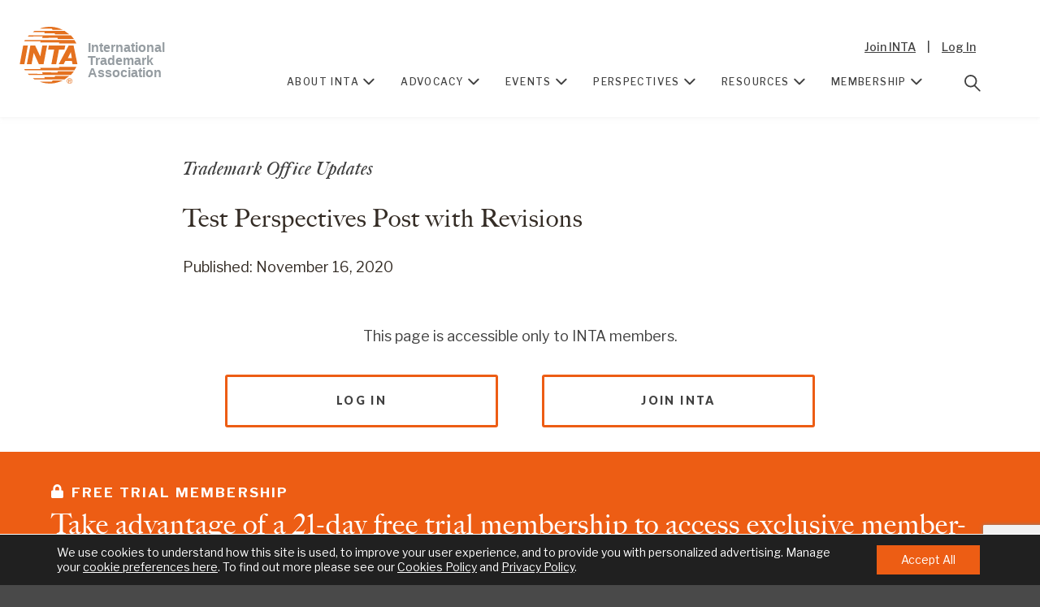

--- FILE ---
content_type: text/html; charset=utf-8
request_url: https://www.google.com/recaptcha/api2/anchor?ar=1&k=6LfZf6saAAAAAApdBq6oj0L6_fBM4daKiKq3alJl&co=aHR0cHM6Ly93d3cuaW50YS5vcmc6NDQz&hl=en&v=PoyoqOPhxBO7pBk68S4YbpHZ&theme=light&size=invisible&badge=bottomright&anchor-ms=20000&execute-ms=30000&cb=n0vx7kgxu25c
body_size: 49467
content:
<!DOCTYPE HTML><html dir="ltr" lang="en"><head><meta http-equiv="Content-Type" content="text/html; charset=UTF-8">
<meta http-equiv="X-UA-Compatible" content="IE=edge">
<title>reCAPTCHA</title>
<style type="text/css">
/* cyrillic-ext */
@font-face {
  font-family: 'Roboto';
  font-style: normal;
  font-weight: 400;
  font-stretch: 100%;
  src: url(//fonts.gstatic.com/s/roboto/v48/KFO7CnqEu92Fr1ME7kSn66aGLdTylUAMa3GUBHMdazTgWw.woff2) format('woff2');
  unicode-range: U+0460-052F, U+1C80-1C8A, U+20B4, U+2DE0-2DFF, U+A640-A69F, U+FE2E-FE2F;
}
/* cyrillic */
@font-face {
  font-family: 'Roboto';
  font-style: normal;
  font-weight: 400;
  font-stretch: 100%;
  src: url(//fonts.gstatic.com/s/roboto/v48/KFO7CnqEu92Fr1ME7kSn66aGLdTylUAMa3iUBHMdazTgWw.woff2) format('woff2');
  unicode-range: U+0301, U+0400-045F, U+0490-0491, U+04B0-04B1, U+2116;
}
/* greek-ext */
@font-face {
  font-family: 'Roboto';
  font-style: normal;
  font-weight: 400;
  font-stretch: 100%;
  src: url(//fonts.gstatic.com/s/roboto/v48/KFO7CnqEu92Fr1ME7kSn66aGLdTylUAMa3CUBHMdazTgWw.woff2) format('woff2');
  unicode-range: U+1F00-1FFF;
}
/* greek */
@font-face {
  font-family: 'Roboto';
  font-style: normal;
  font-weight: 400;
  font-stretch: 100%;
  src: url(//fonts.gstatic.com/s/roboto/v48/KFO7CnqEu92Fr1ME7kSn66aGLdTylUAMa3-UBHMdazTgWw.woff2) format('woff2');
  unicode-range: U+0370-0377, U+037A-037F, U+0384-038A, U+038C, U+038E-03A1, U+03A3-03FF;
}
/* math */
@font-face {
  font-family: 'Roboto';
  font-style: normal;
  font-weight: 400;
  font-stretch: 100%;
  src: url(//fonts.gstatic.com/s/roboto/v48/KFO7CnqEu92Fr1ME7kSn66aGLdTylUAMawCUBHMdazTgWw.woff2) format('woff2');
  unicode-range: U+0302-0303, U+0305, U+0307-0308, U+0310, U+0312, U+0315, U+031A, U+0326-0327, U+032C, U+032F-0330, U+0332-0333, U+0338, U+033A, U+0346, U+034D, U+0391-03A1, U+03A3-03A9, U+03B1-03C9, U+03D1, U+03D5-03D6, U+03F0-03F1, U+03F4-03F5, U+2016-2017, U+2034-2038, U+203C, U+2040, U+2043, U+2047, U+2050, U+2057, U+205F, U+2070-2071, U+2074-208E, U+2090-209C, U+20D0-20DC, U+20E1, U+20E5-20EF, U+2100-2112, U+2114-2115, U+2117-2121, U+2123-214F, U+2190, U+2192, U+2194-21AE, U+21B0-21E5, U+21F1-21F2, U+21F4-2211, U+2213-2214, U+2216-22FF, U+2308-230B, U+2310, U+2319, U+231C-2321, U+2336-237A, U+237C, U+2395, U+239B-23B7, U+23D0, U+23DC-23E1, U+2474-2475, U+25AF, U+25B3, U+25B7, U+25BD, U+25C1, U+25CA, U+25CC, U+25FB, U+266D-266F, U+27C0-27FF, U+2900-2AFF, U+2B0E-2B11, U+2B30-2B4C, U+2BFE, U+3030, U+FF5B, U+FF5D, U+1D400-1D7FF, U+1EE00-1EEFF;
}
/* symbols */
@font-face {
  font-family: 'Roboto';
  font-style: normal;
  font-weight: 400;
  font-stretch: 100%;
  src: url(//fonts.gstatic.com/s/roboto/v48/KFO7CnqEu92Fr1ME7kSn66aGLdTylUAMaxKUBHMdazTgWw.woff2) format('woff2');
  unicode-range: U+0001-000C, U+000E-001F, U+007F-009F, U+20DD-20E0, U+20E2-20E4, U+2150-218F, U+2190, U+2192, U+2194-2199, U+21AF, U+21E6-21F0, U+21F3, U+2218-2219, U+2299, U+22C4-22C6, U+2300-243F, U+2440-244A, U+2460-24FF, U+25A0-27BF, U+2800-28FF, U+2921-2922, U+2981, U+29BF, U+29EB, U+2B00-2BFF, U+4DC0-4DFF, U+FFF9-FFFB, U+10140-1018E, U+10190-1019C, U+101A0, U+101D0-101FD, U+102E0-102FB, U+10E60-10E7E, U+1D2C0-1D2D3, U+1D2E0-1D37F, U+1F000-1F0FF, U+1F100-1F1AD, U+1F1E6-1F1FF, U+1F30D-1F30F, U+1F315, U+1F31C, U+1F31E, U+1F320-1F32C, U+1F336, U+1F378, U+1F37D, U+1F382, U+1F393-1F39F, U+1F3A7-1F3A8, U+1F3AC-1F3AF, U+1F3C2, U+1F3C4-1F3C6, U+1F3CA-1F3CE, U+1F3D4-1F3E0, U+1F3ED, U+1F3F1-1F3F3, U+1F3F5-1F3F7, U+1F408, U+1F415, U+1F41F, U+1F426, U+1F43F, U+1F441-1F442, U+1F444, U+1F446-1F449, U+1F44C-1F44E, U+1F453, U+1F46A, U+1F47D, U+1F4A3, U+1F4B0, U+1F4B3, U+1F4B9, U+1F4BB, U+1F4BF, U+1F4C8-1F4CB, U+1F4D6, U+1F4DA, U+1F4DF, U+1F4E3-1F4E6, U+1F4EA-1F4ED, U+1F4F7, U+1F4F9-1F4FB, U+1F4FD-1F4FE, U+1F503, U+1F507-1F50B, U+1F50D, U+1F512-1F513, U+1F53E-1F54A, U+1F54F-1F5FA, U+1F610, U+1F650-1F67F, U+1F687, U+1F68D, U+1F691, U+1F694, U+1F698, U+1F6AD, U+1F6B2, U+1F6B9-1F6BA, U+1F6BC, U+1F6C6-1F6CF, U+1F6D3-1F6D7, U+1F6E0-1F6EA, U+1F6F0-1F6F3, U+1F6F7-1F6FC, U+1F700-1F7FF, U+1F800-1F80B, U+1F810-1F847, U+1F850-1F859, U+1F860-1F887, U+1F890-1F8AD, U+1F8B0-1F8BB, U+1F8C0-1F8C1, U+1F900-1F90B, U+1F93B, U+1F946, U+1F984, U+1F996, U+1F9E9, U+1FA00-1FA6F, U+1FA70-1FA7C, U+1FA80-1FA89, U+1FA8F-1FAC6, U+1FACE-1FADC, U+1FADF-1FAE9, U+1FAF0-1FAF8, U+1FB00-1FBFF;
}
/* vietnamese */
@font-face {
  font-family: 'Roboto';
  font-style: normal;
  font-weight: 400;
  font-stretch: 100%;
  src: url(//fonts.gstatic.com/s/roboto/v48/KFO7CnqEu92Fr1ME7kSn66aGLdTylUAMa3OUBHMdazTgWw.woff2) format('woff2');
  unicode-range: U+0102-0103, U+0110-0111, U+0128-0129, U+0168-0169, U+01A0-01A1, U+01AF-01B0, U+0300-0301, U+0303-0304, U+0308-0309, U+0323, U+0329, U+1EA0-1EF9, U+20AB;
}
/* latin-ext */
@font-face {
  font-family: 'Roboto';
  font-style: normal;
  font-weight: 400;
  font-stretch: 100%;
  src: url(//fonts.gstatic.com/s/roboto/v48/KFO7CnqEu92Fr1ME7kSn66aGLdTylUAMa3KUBHMdazTgWw.woff2) format('woff2');
  unicode-range: U+0100-02BA, U+02BD-02C5, U+02C7-02CC, U+02CE-02D7, U+02DD-02FF, U+0304, U+0308, U+0329, U+1D00-1DBF, U+1E00-1E9F, U+1EF2-1EFF, U+2020, U+20A0-20AB, U+20AD-20C0, U+2113, U+2C60-2C7F, U+A720-A7FF;
}
/* latin */
@font-face {
  font-family: 'Roboto';
  font-style: normal;
  font-weight: 400;
  font-stretch: 100%;
  src: url(//fonts.gstatic.com/s/roboto/v48/KFO7CnqEu92Fr1ME7kSn66aGLdTylUAMa3yUBHMdazQ.woff2) format('woff2');
  unicode-range: U+0000-00FF, U+0131, U+0152-0153, U+02BB-02BC, U+02C6, U+02DA, U+02DC, U+0304, U+0308, U+0329, U+2000-206F, U+20AC, U+2122, U+2191, U+2193, U+2212, U+2215, U+FEFF, U+FFFD;
}
/* cyrillic-ext */
@font-face {
  font-family: 'Roboto';
  font-style: normal;
  font-weight: 500;
  font-stretch: 100%;
  src: url(//fonts.gstatic.com/s/roboto/v48/KFO7CnqEu92Fr1ME7kSn66aGLdTylUAMa3GUBHMdazTgWw.woff2) format('woff2');
  unicode-range: U+0460-052F, U+1C80-1C8A, U+20B4, U+2DE0-2DFF, U+A640-A69F, U+FE2E-FE2F;
}
/* cyrillic */
@font-face {
  font-family: 'Roboto';
  font-style: normal;
  font-weight: 500;
  font-stretch: 100%;
  src: url(//fonts.gstatic.com/s/roboto/v48/KFO7CnqEu92Fr1ME7kSn66aGLdTylUAMa3iUBHMdazTgWw.woff2) format('woff2');
  unicode-range: U+0301, U+0400-045F, U+0490-0491, U+04B0-04B1, U+2116;
}
/* greek-ext */
@font-face {
  font-family: 'Roboto';
  font-style: normal;
  font-weight: 500;
  font-stretch: 100%;
  src: url(//fonts.gstatic.com/s/roboto/v48/KFO7CnqEu92Fr1ME7kSn66aGLdTylUAMa3CUBHMdazTgWw.woff2) format('woff2');
  unicode-range: U+1F00-1FFF;
}
/* greek */
@font-face {
  font-family: 'Roboto';
  font-style: normal;
  font-weight: 500;
  font-stretch: 100%;
  src: url(//fonts.gstatic.com/s/roboto/v48/KFO7CnqEu92Fr1ME7kSn66aGLdTylUAMa3-UBHMdazTgWw.woff2) format('woff2');
  unicode-range: U+0370-0377, U+037A-037F, U+0384-038A, U+038C, U+038E-03A1, U+03A3-03FF;
}
/* math */
@font-face {
  font-family: 'Roboto';
  font-style: normal;
  font-weight: 500;
  font-stretch: 100%;
  src: url(//fonts.gstatic.com/s/roboto/v48/KFO7CnqEu92Fr1ME7kSn66aGLdTylUAMawCUBHMdazTgWw.woff2) format('woff2');
  unicode-range: U+0302-0303, U+0305, U+0307-0308, U+0310, U+0312, U+0315, U+031A, U+0326-0327, U+032C, U+032F-0330, U+0332-0333, U+0338, U+033A, U+0346, U+034D, U+0391-03A1, U+03A3-03A9, U+03B1-03C9, U+03D1, U+03D5-03D6, U+03F0-03F1, U+03F4-03F5, U+2016-2017, U+2034-2038, U+203C, U+2040, U+2043, U+2047, U+2050, U+2057, U+205F, U+2070-2071, U+2074-208E, U+2090-209C, U+20D0-20DC, U+20E1, U+20E5-20EF, U+2100-2112, U+2114-2115, U+2117-2121, U+2123-214F, U+2190, U+2192, U+2194-21AE, U+21B0-21E5, U+21F1-21F2, U+21F4-2211, U+2213-2214, U+2216-22FF, U+2308-230B, U+2310, U+2319, U+231C-2321, U+2336-237A, U+237C, U+2395, U+239B-23B7, U+23D0, U+23DC-23E1, U+2474-2475, U+25AF, U+25B3, U+25B7, U+25BD, U+25C1, U+25CA, U+25CC, U+25FB, U+266D-266F, U+27C0-27FF, U+2900-2AFF, U+2B0E-2B11, U+2B30-2B4C, U+2BFE, U+3030, U+FF5B, U+FF5D, U+1D400-1D7FF, U+1EE00-1EEFF;
}
/* symbols */
@font-face {
  font-family: 'Roboto';
  font-style: normal;
  font-weight: 500;
  font-stretch: 100%;
  src: url(//fonts.gstatic.com/s/roboto/v48/KFO7CnqEu92Fr1ME7kSn66aGLdTylUAMaxKUBHMdazTgWw.woff2) format('woff2');
  unicode-range: U+0001-000C, U+000E-001F, U+007F-009F, U+20DD-20E0, U+20E2-20E4, U+2150-218F, U+2190, U+2192, U+2194-2199, U+21AF, U+21E6-21F0, U+21F3, U+2218-2219, U+2299, U+22C4-22C6, U+2300-243F, U+2440-244A, U+2460-24FF, U+25A0-27BF, U+2800-28FF, U+2921-2922, U+2981, U+29BF, U+29EB, U+2B00-2BFF, U+4DC0-4DFF, U+FFF9-FFFB, U+10140-1018E, U+10190-1019C, U+101A0, U+101D0-101FD, U+102E0-102FB, U+10E60-10E7E, U+1D2C0-1D2D3, U+1D2E0-1D37F, U+1F000-1F0FF, U+1F100-1F1AD, U+1F1E6-1F1FF, U+1F30D-1F30F, U+1F315, U+1F31C, U+1F31E, U+1F320-1F32C, U+1F336, U+1F378, U+1F37D, U+1F382, U+1F393-1F39F, U+1F3A7-1F3A8, U+1F3AC-1F3AF, U+1F3C2, U+1F3C4-1F3C6, U+1F3CA-1F3CE, U+1F3D4-1F3E0, U+1F3ED, U+1F3F1-1F3F3, U+1F3F5-1F3F7, U+1F408, U+1F415, U+1F41F, U+1F426, U+1F43F, U+1F441-1F442, U+1F444, U+1F446-1F449, U+1F44C-1F44E, U+1F453, U+1F46A, U+1F47D, U+1F4A3, U+1F4B0, U+1F4B3, U+1F4B9, U+1F4BB, U+1F4BF, U+1F4C8-1F4CB, U+1F4D6, U+1F4DA, U+1F4DF, U+1F4E3-1F4E6, U+1F4EA-1F4ED, U+1F4F7, U+1F4F9-1F4FB, U+1F4FD-1F4FE, U+1F503, U+1F507-1F50B, U+1F50D, U+1F512-1F513, U+1F53E-1F54A, U+1F54F-1F5FA, U+1F610, U+1F650-1F67F, U+1F687, U+1F68D, U+1F691, U+1F694, U+1F698, U+1F6AD, U+1F6B2, U+1F6B9-1F6BA, U+1F6BC, U+1F6C6-1F6CF, U+1F6D3-1F6D7, U+1F6E0-1F6EA, U+1F6F0-1F6F3, U+1F6F7-1F6FC, U+1F700-1F7FF, U+1F800-1F80B, U+1F810-1F847, U+1F850-1F859, U+1F860-1F887, U+1F890-1F8AD, U+1F8B0-1F8BB, U+1F8C0-1F8C1, U+1F900-1F90B, U+1F93B, U+1F946, U+1F984, U+1F996, U+1F9E9, U+1FA00-1FA6F, U+1FA70-1FA7C, U+1FA80-1FA89, U+1FA8F-1FAC6, U+1FACE-1FADC, U+1FADF-1FAE9, U+1FAF0-1FAF8, U+1FB00-1FBFF;
}
/* vietnamese */
@font-face {
  font-family: 'Roboto';
  font-style: normal;
  font-weight: 500;
  font-stretch: 100%;
  src: url(//fonts.gstatic.com/s/roboto/v48/KFO7CnqEu92Fr1ME7kSn66aGLdTylUAMa3OUBHMdazTgWw.woff2) format('woff2');
  unicode-range: U+0102-0103, U+0110-0111, U+0128-0129, U+0168-0169, U+01A0-01A1, U+01AF-01B0, U+0300-0301, U+0303-0304, U+0308-0309, U+0323, U+0329, U+1EA0-1EF9, U+20AB;
}
/* latin-ext */
@font-face {
  font-family: 'Roboto';
  font-style: normal;
  font-weight: 500;
  font-stretch: 100%;
  src: url(//fonts.gstatic.com/s/roboto/v48/KFO7CnqEu92Fr1ME7kSn66aGLdTylUAMa3KUBHMdazTgWw.woff2) format('woff2');
  unicode-range: U+0100-02BA, U+02BD-02C5, U+02C7-02CC, U+02CE-02D7, U+02DD-02FF, U+0304, U+0308, U+0329, U+1D00-1DBF, U+1E00-1E9F, U+1EF2-1EFF, U+2020, U+20A0-20AB, U+20AD-20C0, U+2113, U+2C60-2C7F, U+A720-A7FF;
}
/* latin */
@font-face {
  font-family: 'Roboto';
  font-style: normal;
  font-weight: 500;
  font-stretch: 100%;
  src: url(//fonts.gstatic.com/s/roboto/v48/KFO7CnqEu92Fr1ME7kSn66aGLdTylUAMa3yUBHMdazQ.woff2) format('woff2');
  unicode-range: U+0000-00FF, U+0131, U+0152-0153, U+02BB-02BC, U+02C6, U+02DA, U+02DC, U+0304, U+0308, U+0329, U+2000-206F, U+20AC, U+2122, U+2191, U+2193, U+2212, U+2215, U+FEFF, U+FFFD;
}
/* cyrillic-ext */
@font-face {
  font-family: 'Roboto';
  font-style: normal;
  font-weight: 900;
  font-stretch: 100%;
  src: url(//fonts.gstatic.com/s/roboto/v48/KFO7CnqEu92Fr1ME7kSn66aGLdTylUAMa3GUBHMdazTgWw.woff2) format('woff2');
  unicode-range: U+0460-052F, U+1C80-1C8A, U+20B4, U+2DE0-2DFF, U+A640-A69F, U+FE2E-FE2F;
}
/* cyrillic */
@font-face {
  font-family: 'Roboto';
  font-style: normal;
  font-weight: 900;
  font-stretch: 100%;
  src: url(//fonts.gstatic.com/s/roboto/v48/KFO7CnqEu92Fr1ME7kSn66aGLdTylUAMa3iUBHMdazTgWw.woff2) format('woff2');
  unicode-range: U+0301, U+0400-045F, U+0490-0491, U+04B0-04B1, U+2116;
}
/* greek-ext */
@font-face {
  font-family: 'Roboto';
  font-style: normal;
  font-weight: 900;
  font-stretch: 100%;
  src: url(//fonts.gstatic.com/s/roboto/v48/KFO7CnqEu92Fr1ME7kSn66aGLdTylUAMa3CUBHMdazTgWw.woff2) format('woff2');
  unicode-range: U+1F00-1FFF;
}
/* greek */
@font-face {
  font-family: 'Roboto';
  font-style: normal;
  font-weight: 900;
  font-stretch: 100%;
  src: url(//fonts.gstatic.com/s/roboto/v48/KFO7CnqEu92Fr1ME7kSn66aGLdTylUAMa3-UBHMdazTgWw.woff2) format('woff2');
  unicode-range: U+0370-0377, U+037A-037F, U+0384-038A, U+038C, U+038E-03A1, U+03A3-03FF;
}
/* math */
@font-face {
  font-family: 'Roboto';
  font-style: normal;
  font-weight: 900;
  font-stretch: 100%;
  src: url(//fonts.gstatic.com/s/roboto/v48/KFO7CnqEu92Fr1ME7kSn66aGLdTylUAMawCUBHMdazTgWw.woff2) format('woff2');
  unicode-range: U+0302-0303, U+0305, U+0307-0308, U+0310, U+0312, U+0315, U+031A, U+0326-0327, U+032C, U+032F-0330, U+0332-0333, U+0338, U+033A, U+0346, U+034D, U+0391-03A1, U+03A3-03A9, U+03B1-03C9, U+03D1, U+03D5-03D6, U+03F0-03F1, U+03F4-03F5, U+2016-2017, U+2034-2038, U+203C, U+2040, U+2043, U+2047, U+2050, U+2057, U+205F, U+2070-2071, U+2074-208E, U+2090-209C, U+20D0-20DC, U+20E1, U+20E5-20EF, U+2100-2112, U+2114-2115, U+2117-2121, U+2123-214F, U+2190, U+2192, U+2194-21AE, U+21B0-21E5, U+21F1-21F2, U+21F4-2211, U+2213-2214, U+2216-22FF, U+2308-230B, U+2310, U+2319, U+231C-2321, U+2336-237A, U+237C, U+2395, U+239B-23B7, U+23D0, U+23DC-23E1, U+2474-2475, U+25AF, U+25B3, U+25B7, U+25BD, U+25C1, U+25CA, U+25CC, U+25FB, U+266D-266F, U+27C0-27FF, U+2900-2AFF, U+2B0E-2B11, U+2B30-2B4C, U+2BFE, U+3030, U+FF5B, U+FF5D, U+1D400-1D7FF, U+1EE00-1EEFF;
}
/* symbols */
@font-face {
  font-family: 'Roboto';
  font-style: normal;
  font-weight: 900;
  font-stretch: 100%;
  src: url(//fonts.gstatic.com/s/roboto/v48/KFO7CnqEu92Fr1ME7kSn66aGLdTylUAMaxKUBHMdazTgWw.woff2) format('woff2');
  unicode-range: U+0001-000C, U+000E-001F, U+007F-009F, U+20DD-20E0, U+20E2-20E4, U+2150-218F, U+2190, U+2192, U+2194-2199, U+21AF, U+21E6-21F0, U+21F3, U+2218-2219, U+2299, U+22C4-22C6, U+2300-243F, U+2440-244A, U+2460-24FF, U+25A0-27BF, U+2800-28FF, U+2921-2922, U+2981, U+29BF, U+29EB, U+2B00-2BFF, U+4DC0-4DFF, U+FFF9-FFFB, U+10140-1018E, U+10190-1019C, U+101A0, U+101D0-101FD, U+102E0-102FB, U+10E60-10E7E, U+1D2C0-1D2D3, U+1D2E0-1D37F, U+1F000-1F0FF, U+1F100-1F1AD, U+1F1E6-1F1FF, U+1F30D-1F30F, U+1F315, U+1F31C, U+1F31E, U+1F320-1F32C, U+1F336, U+1F378, U+1F37D, U+1F382, U+1F393-1F39F, U+1F3A7-1F3A8, U+1F3AC-1F3AF, U+1F3C2, U+1F3C4-1F3C6, U+1F3CA-1F3CE, U+1F3D4-1F3E0, U+1F3ED, U+1F3F1-1F3F3, U+1F3F5-1F3F7, U+1F408, U+1F415, U+1F41F, U+1F426, U+1F43F, U+1F441-1F442, U+1F444, U+1F446-1F449, U+1F44C-1F44E, U+1F453, U+1F46A, U+1F47D, U+1F4A3, U+1F4B0, U+1F4B3, U+1F4B9, U+1F4BB, U+1F4BF, U+1F4C8-1F4CB, U+1F4D6, U+1F4DA, U+1F4DF, U+1F4E3-1F4E6, U+1F4EA-1F4ED, U+1F4F7, U+1F4F9-1F4FB, U+1F4FD-1F4FE, U+1F503, U+1F507-1F50B, U+1F50D, U+1F512-1F513, U+1F53E-1F54A, U+1F54F-1F5FA, U+1F610, U+1F650-1F67F, U+1F687, U+1F68D, U+1F691, U+1F694, U+1F698, U+1F6AD, U+1F6B2, U+1F6B9-1F6BA, U+1F6BC, U+1F6C6-1F6CF, U+1F6D3-1F6D7, U+1F6E0-1F6EA, U+1F6F0-1F6F3, U+1F6F7-1F6FC, U+1F700-1F7FF, U+1F800-1F80B, U+1F810-1F847, U+1F850-1F859, U+1F860-1F887, U+1F890-1F8AD, U+1F8B0-1F8BB, U+1F8C0-1F8C1, U+1F900-1F90B, U+1F93B, U+1F946, U+1F984, U+1F996, U+1F9E9, U+1FA00-1FA6F, U+1FA70-1FA7C, U+1FA80-1FA89, U+1FA8F-1FAC6, U+1FACE-1FADC, U+1FADF-1FAE9, U+1FAF0-1FAF8, U+1FB00-1FBFF;
}
/* vietnamese */
@font-face {
  font-family: 'Roboto';
  font-style: normal;
  font-weight: 900;
  font-stretch: 100%;
  src: url(//fonts.gstatic.com/s/roboto/v48/KFO7CnqEu92Fr1ME7kSn66aGLdTylUAMa3OUBHMdazTgWw.woff2) format('woff2');
  unicode-range: U+0102-0103, U+0110-0111, U+0128-0129, U+0168-0169, U+01A0-01A1, U+01AF-01B0, U+0300-0301, U+0303-0304, U+0308-0309, U+0323, U+0329, U+1EA0-1EF9, U+20AB;
}
/* latin-ext */
@font-face {
  font-family: 'Roboto';
  font-style: normal;
  font-weight: 900;
  font-stretch: 100%;
  src: url(//fonts.gstatic.com/s/roboto/v48/KFO7CnqEu92Fr1ME7kSn66aGLdTylUAMa3KUBHMdazTgWw.woff2) format('woff2');
  unicode-range: U+0100-02BA, U+02BD-02C5, U+02C7-02CC, U+02CE-02D7, U+02DD-02FF, U+0304, U+0308, U+0329, U+1D00-1DBF, U+1E00-1E9F, U+1EF2-1EFF, U+2020, U+20A0-20AB, U+20AD-20C0, U+2113, U+2C60-2C7F, U+A720-A7FF;
}
/* latin */
@font-face {
  font-family: 'Roboto';
  font-style: normal;
  font-weight: 900;
  font-stretch: 100%;
  src: url(//fonts.gstatic.com/s/roboto/v48/KFO7CnqEu92Fr1ME7kSn66aGLdTylUAMa3yUBHMdazQ.woff2) format('woff2');
  unicode-range: U+0000-00FF, U+0131, U+0152-0153, U+02BB-02BC, U+02C6, U+02DA, U+02DC, U+0304, U+0308, U+0329, U+2000-206F, U+20AC, U+2122, U+2191, U+2193, U+2212, U+2215, U+FEFF, U+FFFD;
}

</style>
<link rel="stylesheet" type="text/css" href="https://www.gstatic.com/recaptcha/releases/PoyoqOPhxBO7pBk68S4YbpHZ/styles__ltr.css">
<script nonce="EOZbn2oXgvbyeC46l2E_Tg" type="text/javascript">window['__recaptcha_api'] = 'https://www.google.com/recaptcha/api2/';</script>
<script type="text/javascript" src="https://www.gstatic.com/recaptcha/releases/PoyoqOPhxBO7pBk68S4YbpHZ/recaptcha__en.js" nonce="EOZbn2oXgvbyeC46l2E_Tg">
      
    </script></head>
<body><div id="rc-anchor-alert" class="rc-anchor-alert"></div>
<input type="hidden" id="recaptcha-token" value="[base64]">
<script type="text/javascript" nonce="EOZbn2oXgvbyeC46l2E_Tg">
      recaptcha.anchor.Main.init("[\x22ainput\x22,[\x22bgdata\x22,\x22\x22,\[base64]/[base64]/[base64]/[base64]/[base64]/[base64]/KGcoTywyNTMsTy5PKSxVRyhPLEMpKTpnKE8sMjUzLEMpLE8pKSxsKSksTykpfSxieT1mdW5jdGlvbihDLE8sdSxsKXtmb3IobD0odT1SKEMpLDApO08+MDtPLS0pbD1sPDw4fFooQyk7ZyhDLHUsbCl9LFVHPWZ1bmN0aW9uKEMsTyl7Qy5pLmxlbmd0aD4xMDQ/[base64]/[base64]/[base64]/[base64]/[base64]/[base64]/[base64]\\u003d\x22,\[base64]\x22,\x22wow3w4cJMUzDjMOgw6pJFHbCh8KZdSPDr1IIwrDCuizCt0DDqy84wq7DngXDvBVANHhkw5TCqD/ClsKbXRNmUMOhHVbClsOLw7XDpj7CqcK2U1dRw7JGwpFVTSbCqS/[base64]/CnsO6wrjCicOEwr0QV8K4ch/CuUbDsMOHwohrMcK/LUDCkDfDisO1w7zDisKNVznCl8KBJRnCvn4yYMOQwqPDhMK1w4oAMklLZH3CqMKcw6g0TMOjF3fDgsK7YH/[base64]/[base64]/DnBl6w7zClCfCpkBowpbDpSbDuVZpw6XCu1Aow4k8w4/[base64]/ClALDncOyw7fCg8KjZcKVHBDDnWxpwpodw4F2wr7Cp2XDhcO+ZxXDiWXDisK9wr/[base64]/DsQs3A346UwHDvcKJw5cuw5fDpMOOw5VSwpjCtMKKbCB7wqHCilDCq25gesOUf8KCw4DCh8KMwqrChsO9TlTDgcO8YCvDmz5HblVvwqxVwrw7w6zDmsK7wqrCusK/woQBQG/DlkQKwrDDssKzbzFJw4lAw6ZCw7nCkcKow5zDssOrPxlKwrIowoRMfSnChsKgw7cjwrVnwqxBYBzDtsKWLSglAxzCuMKFMsK4wq/DjMO5RsK5w48HN8Kgwr83wq7Cr8KtCmhBwro2w4B2wqYnw77DtsKYYsK/wo9lYiPCumomw78UfQVewrIswqfDqcOnwrnDicKvw6EMwoVSEV/[base64]/Ck1ZDwqUMw4lUFsKnVmcCZ8K2PEnDmDpQwpQ1wqHDjcObV8KdAcOUwqtTw7XChsKGTcKDesKVZ8KCH0UiwrHCgcKMBxTCl3nDjsK/e08FWxQULxDCqsOFFMO9wohsQcKxw6hWOVfCmBvCgVvCrV3Cl8ODfBnDmMOEN8K8w40PbcKVDSLCncKxMAwZVMKOKgZWw6ZQHMKAdSPDvMOkworCszlTdMK6cTZgwoI7w7/CrsOYIsKbcsO+w45hwrjDuMKww7TDvVI7D8OawrVswofDhmccw53DpTTCnMKVwqARwrXDoyXDmhdBw7RYYMKsw6rCj2PDnsKKwovDr8OVw5srEcOkwqsQSMKzasKsFcOXwo3DsHFGw4kSd3EGCGM/[base64]/DmhDDgCzDuht8ScKkw7oqKiHDhMKHwoXCiwnDisKMw7PDpxprAA3DsCTDsMKRwrhcw4HCp11VwpLDnRYFwoLCgRc4HcKSGMO4GsKbw493w7/Dv8KMKyPDij/[base64]/[base64]/Cn8KawpnDjsOhQXnCvTzCusK2XMKqJ8Khw6DCq8K/IXpgwpHCp8OIDsK8OynDnCfDo8Orw4o8L0/[base64]/wp7CisKpLcOAwpkTw4PCrx4qw4Y6acOhw5fCqMOxH8OWWFLDgj0oLy1xVCTChTjCv8KzeXQswrnDjVh6wrzDqMK4wq/CtMOpG2vCpyTDjz/[base64]/w53CmcKFwqvDkcKFDA4FwpbDnxQxKnbDv8KoEsOjH8KCwodKAsKcAcKQwr0sE0guDjlWwrjDgEfCpmQ6BcOQUk/[base64]/Cui1mFMOxw6HDmXLDm8OpYCg1wobDrxgBQ8OocVDCm8Ogw50Vw4hjwqPDqidcw7DDh8Ohw5DDrEhPw4zDiMOXHjsewqHCksOJY8KewpB/RWJBw6UXwrjDkFUEwrDCtzF5WGXDrGnCoQXDhMKtJMOvwoAqWS7ClgHDnDzCiFvDhXwjwqZtwoBRwpvCpDPDkTXClcOWenjCqlbDscKqA8KHOQt4PkzDqXE4wqfCrsKaw5/DjcK8woTDnWHCijbDj3HDlA/DjcKPQsKxwpQzwpJKd3gow7PCo0l6w4sLKXNkw6lPC8KMEQvCp0tPwqQiQcK+MMK0wqA0w4nDmsOdXsOaLsOyA1Rww5PDs8KYW3EdRMOawoEGwqXCpQTDtnHDs8K+wqMUUjUmS1BqwqR2w4F/[base64]/[base64]/Dq8OLw7Aow4XDvMKoHMKFel/DswnCnUxPw7LCh8K7w5x6KUkOO8ODKnzCu8OhwoDDlkZudcOiQCzDullYw7nCvcKeNkPDvS9wwpHCtz/[base64]/ChHfDrwUbBMKyIShfGMOSJMKwwo3CpcKpc1EBw4/DpsKKw49aw6jDq8KiEWfDocOZZQbDhGE4wqQIXMK2e1UdwqIqwpFVwpLCr2zCtSVKwr/DqcOpwo0VesKZwqjChcKrwrjCpATCiGMIDiXDvsOrOwE2wqIGwopcw7zCugEGKMOKQ1ggOlXCpsKTw63DtEFmw4w3D2Z/XSY5woZJU2Njw5ZNw5EIPTZSwrbDusKMw5DCm8K/wq1NGMKqwofCscKAFjfCpF3CmsOkE8OWYMOHw5PDqcOidjtcKHvDkVoGPMK4csKQT18+dEUYwqluwoPCrMK4MjQ7TMKDwozDqsKZG8OAwr3Cn8KWFhvClXdYw5NXCX5jwptowrjDjcO+F8KeUXoxY8ODwoESRFdRQlTDj8Ofw4cTw4/Dk1jDrAoaLFh/wpkawqXDrcO6wpw4wovCrDfCqcO5MsO+wq7Dr8OqDg3DqkbDksOmwpQ4ZxIYw5sDwpZxw5HDjEHDsTIhFsOybixywqTChTzCsMOZdsKhKsOaMsKEw7nCscOLw7B5GRthw63DlcK3w7DCj8Krw7NxOMKRUsOXw4h7wobDr3TCv8Kbwp/Cj1/DqEp3GCHDjMK5w50jw4nDiUbCo8ObV8KVFcK0w4TDosO/[base64]/[base64]/DtmpkIHbCksKZBcKuwrjCjsO8w7kQw5XCuMKpLnTDnsOxTj/Cm8KrWATCgyLCq8OQUSbCkQrCnsKXw4NhYsOLSMKzcsKzRzfCocOMY8O8R8OwS8Oow67Dk8KvfgZSw6jCrMOFTWrCsMOEFcKICMOZwpdUwo1YW8KswpLCtsOeTsOdQB3DmhfDpcOewpsOw5xUw4spwpzChhrDljbCiDnCm2jCnMOUVcOPwq/DtMOowr/DuMOmw7DDklQFKMOlYlzDsQI/w5vCs2B1w4pjIk/CgBvCgCvCkcODdcOaOsO4XcOmQQReRFluwrY5MsK9w77CqlAFw7kjw47DksK1XsK7w4sKw7fDnQ/DhToBEF3Dlk/[base64]/NMOgwqrDr8OaU8Ore3szF1/CpcOGQ8OKKcOdwpcGX8OywodFNcKEwpxyETgXEkgiKUBlVMKiAEvDqxzCpA8fwrl/[base64]/DshzDtMONw712wqDDscKEw6g1w7cGwrnCszzDnMOfRnzCigLDqEdMwpbCksK4w69LY8KPw7bChlEQw7HCmcKYwr8EwoDCiENRIcOuaijDi8ORA8OUw7www7UyHXHDqsKEJh/[base64]/[base64]/CshDCgcKAwrQ7L8OJw5fCnVN2ccKKcQrCjcO9Y8KNw7Igw5cqw7JIw6dcN8OFagkswoNiw6vCj8OFbFc8w5DCv3FHM8K/w4bCk8Oww7ALbUjCisKwSMOYNhXDswDDnm/CjMKaIxTDgQvCrVbDmsKTwovCjh4aA20yWTcfZsKTaMK1wp7CgFXDmm0lw7DClzB8bnDDpyjDqsOYwpDCtmA0VsOBwp5Sw5wpwqDCvcKfw40+bcOTDxM8wqNMw4/CosKeWR9xBA4cwph7wqsEwpfCtTbCrMKMw5MoI8KawqvCqE7CnDDDkcKEXDbDmBxrWhLDt8K0eAMkSj7DucOsdhZUR8O7wqRsGMOfw6/ChRbDihdxw7p4DX5hw5JBSn3DsCXCgy3DoMOSwrPCtwUMD17CgkUuw7fCt8KcRlp8BmTCsghNVsKOwprCiWbDtxzCqcOTw6/Dt3XCtnDCg8OOwqLDhcKrR8OTwrlyCUUYWHPCpnXCumJjw7HCucOXBCdlCcOYwojDpUXCmCsxwpfDuXIndsKOA1TCoSbCkMKAccKCKy/CncOEd8KBD8Kew5HDriwVGx/Dr01qwqZjwq3Dq8KXZsKfTMKTPcOyw7XDjsODwrpcw7Atw5PDim7CnzpJYUVLw5UWw7/CuzF9dkQIUGVOwrY7e1hXCsO/wq/CoiXCnC49EMOuw64iw4Iswo3CtMOvwowwKDXDssKPFgvCigUcw5tWwqbCosO7ZcKPw4YqwpfCiWkQJMODwpvCu2nDjwLCvcK5w790wqlodXVAwoXDi8Ohw73CpDJIw5TDg8K3wolbUmV2wrfDrTnCjSRzw5/ChF/DvHACwpfCnz3CrzwFw5XChWzDlsOMf8KuUMKCwrDCsTzDpcOgfsOScXFSwrLDvm7CmsK2woXDmMKEP8OKwo/[base64]/wpwsAMOTGCPDl8KbBMOPw7FxMsOPw53CnsKbVh3CiMKDwpF/[base64]/[base64]/KQECF8KOBBMrAX8rwoXDkx3CnAJhMTUDw4rCvBhYw5zCn2xww4XDniHDv8KGIMKjDE8UwqfCvMOnwpjDisKjw4DDrcO0wqLDssKqwrbDrRHDr0MPwp9swrXDgm3DpsK2JXkmTAsBwqsNeFhJwoovAsOHJyd0SDDCj8Kxw5bDvsOgw752wrVMwppHIx/Di3zCmMK/fgR+wpp/V8OrTsKiwoliXsKqwosvw4omAkVuw7wtw4lnJcOzB1jCnhvCphhDw5LDqcKewpbCjMK8w4TDpAbCtDjCg8KCf8KIw57Ck8KTWcKQwrDCkS5VwosRK8Ktw75Twqhhwq/CgsKFHMKSwqJ0wrgNajvDjsOMw4XDiQA8w43DgMKrHMKLwpMfwo3Chy/Ds8KWwoHCksKXNw3Dr3/DvcORw58XwovDlMKawqZpw784E37Du0/CjVnCoMOdIcKvw7swLDvDssO/woh8DDHDlMKhw4vDnATCncO7w7/DgsOAKn1lUMKFLFTCt8ODw6UAMMKww7J6wrMHwqXCkcODEHDCtcKjUCQxWcOGw6ZZREtnP0LCiEPDt2gLwq5aw6JuAywVEsOqwqZ1FQPCtiDDrk1Ww4oNRD7CssKwOULCtMOmIHDCm8O3woZmFQFzMi99XUbCqcOCw5vClWDCmsOsTsO/woI7wqQmTMOIwo97wovCk8KFE8K0w41swrdKUsK8P8Ovw5I5LMKAPcOAwr1bwq0FfgNECWoId8K+wo3DtgjCjUQ6Em3DnMOcwo3DhMOIw63DrsKANH48wosOWsO7Nh/CnMKsw69Lwp7DpMOdDcKSwonConVHwp7CkMOMw71rBDZzwpbDi8OgZhhPaUbDtcO8wrvDoxdfM8KdwpXCo8O9w6vCo8K+KFvDhj3Dt8KGTMO5w6dheUAnYUbDo29XworDuEVWScOrwpLCp8OQfSQEwqp4woHDvD3DuWoFw40EQMODcRZ+w4/CiVnCox4GU13ChTRFZcKwLsO7w4XDnkE4w7xtYcOLw63DkMKjKcKcw5zDv8Khw5prw7F+ScKHwofDlsOYARtJVcO/SMOoN8O4wp5UBGhBwrsXw7sRKQksMSzDtGdBJcKdc1cpOV89w758P8OTw6LChsOfJjsdw45FBsKSGsKawp99axvCsFswWcKXWDbDv8OaC8KQwqsfPsK0wp3Dnz0aw5Mow7J/[base64]/Y8OeVcO6V8KlfUR5woPDmEwhw6kkYCTDjsO9w78bfVc1w7cXwpnCgMKKHcKWHAMfUVvCpcKwZcO4ZsODV3srRVfCr8KRS8Opw5bDshfDmnF1fmvCtBYJbVQSwpXDjB/DqQHDsVfCpsK+wpLDmsOAQ8O8Z8Oew5ByS2lKIcKBw6jCgcOpbMKiLg9ic8KNwqhMwqnDij9GwoTDvsKzw6ciwqkjw5HDrxnDqnrDlXrDs8KhZ8KAeC5uwrbCgCXDogx3ZE3Dkn/CicOMwqDCsMOWWVg/[base64]/[base64]/PsOZasOawq43w5UWwpXDrGpYfXTDvXMLw7N/L3tSFsKvw6nDtzMTZArCvF3CksKHHcOew7/DgMKkSzAxJHB/WS7Dpy/CnmDDgz0/w5B3w6p8wq1/VAAVD8Krehc+w68eIi7CtMO0EzfCn8OicMKZUsOvwozClcK0w6s6w6lDw6wWS8OwL8K9w7/[base64]/wpM2w6rDoMOSOGTDo8OtO0/CqMK4XsK1Jwhnw4/CtAHDpGfDlcKWw4/DtMKGKSF8IcOuw4VjR1BiwprDmidVTcK6w4bCssKGGEnDtxBSQAPCsCvDkMKHwr7Cky7Ci8Ocw6nCk0nCrA/Dok0PfcOqMk0fGE/DrhBbIEonw6jCnMOYCipPbWfDtMOfwrcoAh87WRjChMKCwqjDgMKSw7DCjiDDvcOJw4zCtVd/wobDhcO/wpjCqcKWYHbDu8KawqZNw44nwobDtMOnw5xvw7F3bwxaRcKyHAnDs3nCo8OpasOODcKbw6zDmsOaDcOnw7xoJcOKSB/Ctj1ow78OdcK7ecKiSBQSw742ZcOzAUDDkMOUCBXDhcKSDMODTnLCrnRcOiXCsTTCpkZGDsKqWVt/[base64]/Dv3NeNgfCvDLCo18vbkzCiBbDgHDDqyHDngdVKSB7B3zDuzkDDzkww6RgT8OHXG8+QF/DuGZjwr53RsO/[base64]/w4zDizkFw5wBwpzDpsKnwo3CosO9wqLDgAkww5vCniQXcgXCo8Kqw5hhSENyPTfCiw/CmUl+wpFawp3DkXN/woXCrjPDnULCicKkPAHDunvDmBoHcAnChsKrRFBkw6LDpVnDrgnCpg5lwoPCjsO6woLDnjF/[base64]/CoMOnaQsiw6XCi27DhgTCo0/CmSrCtXDCiFcOWyc4wpFbw5jDgW1kwqvCjcO0wofDt8OUw6cewpYOG8OhwoB/[base64]/DsMKvY8OSw4rCrTfDnMKbCMKrwpdIdcKVw5sYwqcLeMKaOsO7HknCnkTDrFzCu8KTbsO/[base64]/[base64]/DhMKuU17Cvkp6CsOHwoPDtcOfH8Orw6fCul/DjTk9asKgcwtyW8KpU8K0w4o4w5ELwr/CmcKkwqzCnlpvw5nDmEg8esOiw7QQNcKOB1ojYMOAw7PDs8OKw7bDpF7DhcKGwpfDsXvDpFbCsAzDkcKyfWPDjhrCqiXDozVgwrVKwq9pwpvDsiJdwoTCu2cVw5/CpQ7DiWPDgQXDncKEw5wkw4PCtsKIDQrCul/DtyJuVVLDp8OZw6bCnsO9BsKDw69kwq7Dhzkaw6nCun5+PMKGw5/DmsKvGsKGwqwJwoPDk8K/[base64]/DsMOTwqIyXALCsMKKJMKrSsO/an8Aw7h7bVAawrTDgsKWwptmWcK9GcOVKcO0wrvDqVzCrxBFw4DDjMOSw5nDnTXCoFJew7g4YHXCsDJ1XsKdw7tTw6bDksKhYRUUGcOEFMOOwqzDtcKWw7LChcKqAiHDmMO0ZMKHw5zDsA/CvsKZAExcwrgcwrTDlMO8w6IhFcK5Z0zDjMKDw6HCgWDDqMKcX8OOwqhBCRtyAR8qazFdw7zDsMKJXlhKw4nDjnQiwotgRMKJw73CjsOEw6XCiV46UjQUeB9sDC54w5nDnywkPcKKwpslw7LDpRpuacKJD8KVeMOGwrfClsKFBGdSSC/[base64]/OVRYwodwHMKJwqAGJ8Okw6sMwpjDj3bCoMO2PcOcDMKZOcKqVcKMQ8OgwpxpBCrDp2/DsQouwpNxwqoXfkwcMMK8JcOrH8O2K8OHLMOKw7LDgVrCt8K9wrsJbMOmcMK3wqc5DMK/AMOywpXDkSAWwrkwVCPDusOKYsO/[base64]/wqjCgsODYh/DgMKZwpdYw6TDt8Kpw4zDlkHDssOnw7cfKsK0Y03CqMOvw4TDl0NGDMOQwoRPwrXDs189w6nDpMK1w6TDjMKpwoc6w7vCmcKUwqNVWkdvDE5jYAnCrCJoH2kdbCoAw6Isw4NKVMO/[base64]/Ci25sAxYFE3ZNBUMuHUrDrhQUBsKrw7BlwrLCisKvD8O+wqQkw6dlamvCkcOCw4dvGg3CtjNpwpzDp8K4A8OJwpFEBMKWw4nDpcOtw6DDhD3CmsKawptubwvCnsKGa8KeIMK9bRFCYB1TMz/[base64]/CpB/[base64]/DhSJXc8KKwo09wrk1wpJfwo0+w4HDq8O5NcKxc8O0VVY6wos7w58Zw7fDm3I6GWnDkWJmOlRKw754KS4vwpAhWgPDtMKICAc/Mn0ww6DCuSVGYMO+w5IAw4bCu8OMCFVawpTDq2R7w7diRWTCvGYxFsKFwpI0w6zCtsOnCcO5KQPDt2ptwrTCssKndl9fwp/CsWkHw7rCq1jDtcK1wr0XPsKUwoVHT8OcLjzDhQhjwpFkw7oTwonCrDrDgcKwJwjDijTDiVzDlyrCgkZ/wr0iV3rCikrCnXkDAMKNw6/DicKhDDrDpUpnw4fDtcOnw6l6Fm7DusKEZMKRcsOwwo84B0vCuMOwXiDDisKDPXl5FsOtw6vCjDvChcKtw6DCiQLCuBsBwovDvcKVTcOFw4rCpMKgw6zCoETDiTw8PMOfHGTCgXrDi0s6AcK/DDkGw7tmPxlydMOxwqXCu8Kef8KUw5nDn3IYwo0qwpnDlTXDjcOYw5lnw43DrU/DrwjCkhpXZsOQfBnCkCbCjDfCrcO3wrsfw5zCoMKRETzDnTlOw54bT8KFP2PDiRR3Y0TDm8OzXXgawoVUw5VbwocSwpdNQMOzV8Onw6okwqIcJ8KXLsOzwpcdw5DDg3Riw5sOwpDDmMKjw5vDihF6wpLCqMOjP8OCw6rCicOZw6QYbSw/JMOwTsOvBCYhwqwSI8OEwq7DiREYGy3DhcKhw79BbcOnTH/DlMOJGmhow69sw4rDr2jDjHlkDSzCpcKLB8KiwpUoRAtGGyw6W8KPwrpMBsOzLcOZTjxGw6jDtMKIwrIgNFnCqlXCg8KVMTFTa8KcMRnCr1XCtGV2Qnsdw7fCrMKrwrnCjnrDnMOFwoExZ8KVw6fCkALCtMKhaMODw68hHsONw7XDhg3DnRTCk8OvwoDDmh/CscOtT8OGwrTCrGM5RcKRwrlbMcOaRgsxHcK9w7U3wrppw6PDiFlewpnDmCpOZ2EFFMK0XQo4NQfDjkALDBp0H3QbWiDCgQLCrwzCgQDCkcKwKADDhyLDti5aw4/Dmls6wpo/wpzDplDDq3dHbVbCgEAdwovDokrDhsOCMUrDpnNKwpRhNk3CgsKAwq1jw7nCs1VzWwFKwowzTMKOBF/DrcK1w48RZcODA8Oiw5Yowox6wp8fw6bCpsKLfBPChTjDoMOrK8K0wrwzwrPCucKCwqjDoQjCnwLDtT0sLMOtwp8Twrs8w5V3f8OFWsOGwpHDrsOwRgnCql7Dl8K5w5nCi3/CtcKEwpEGwptxwo5iwp5eL8KCVj3CrcKubnVNd8KZw7hwPFUiw4BzwqfDkWgYVcO/wocNw6JfLMOkWsKPw4rDvMK5Q3/Ct33CqV7DgcOtDMKqwpg/HyXCsEfCscObwoTCs8Kqw5vCtyHCssO8w57DlsOFwrbDqMO/B8KoI2x6GmDCjsKCw7TCrhRGBUhXRsOKJzwZwo7DgnjDtMOswofDj8OFwqPDv1nDqx0Kw4PCozPDpWM9w4DCvMKKJMKXw7HDscOGw74PwodQw7/Cm2ECw5VYw4V/YcKNwpTDh8OJGsKWwo7CoznCv8KbwpXCpsKtUlbCqsOkwpxGwoNmw7okw5gEw63DrFbCusKfw4PDgcKAw63DnsOfw45ywqnDkiXDoHAAwrHCsS/[base64]/b8O1RMK+wpTDhn4EGXEAw7bChzouwoDCkcOuw4Z9K8Oow5pQw4PCisKwwoBQwoYSKg5zJcKUw7VvwpxmTnnDncKBOzs/w6oKJXXCj8KDw7xwfcOFwpHDkXE1wr1Vw7TCrmPCqmdvw6jDmR92Khp1D1BLUcKRwoAKwoM9e8OZwqo2wpF+IQjCjMKuwod0wphKVcOWwpnDvCU3wpXDk1HDuRt/FGwzw6AgYMKNCcK8w4clw5srNcKRw6rCrSfCqirCqMO7w6rCi8O7bCbDjjHCjwAswqMaw6h7MzIJwoXDicK6FlNYfMOfw6pRKlMNwp1ZNSrCqERxe8OGwpUBw6ReA8K5SMOuYDsZwovCrll1ViwVfcKhw79GLcOMw4/ChgN6wpHCpsOhw4BWw6JKwrnCscKXw4bCusOGEGvDm8KUwrpEwqZAwq9QwqEET8Kvd8Ogw64cw4FYGjDCmUfCmMK/S8K6QywIw7I0b8KZFi/CtDYAfMO0esKjTcKTPMKrw6DDjsKYw4zCrMKUCsOrX8OywonCkWo0wpfDpxfDosOobxDCtAkNNsORB8O2wrPCinYVXMKCdsO+wrh/F8OmWlpwAQjCrlsPwqLDpMO9w7I5wrg3AnZZQiHCqEbDlMKBw4UfBWFdwrbCuAjDgVwdYyUlLsOCwo8QLkF0P8Oow5HDrsOhW8KOw7VyMn8nNsKuw6MzRMOiw5PDgsOdW8OcBAMjwpvDlEvClcK4ADnChMO/elchw5zDjXfDjG3DjUdKw4BhwoNZw5xfwoPDuR/[base64]/DkEEnw6g9DcObwqlBSMOtccOvWBAww4drScOGZMKnLcKufsK/[base64]/w5QxwrLDoUPDiMOhwrVYwqfDm8O4PlRZCMO5EcKBwqQDwqhPw6U7OWvDhh/DlcKRcwPCu8KicGpTw6dDb8K1w6IHw5RrQmY9w6rDuzjDkhPDvMO3HMOyR0jDlzUmdMKuw6LDsMOHw7DCmXFGfxzDgUDCjsOhw6nDog7CgR/CrsK7aDjDlmzDs0LDtRbDk0zDjMK7wqtcQsKsen/[base64]/w4PCgsOqVsOswqcJw7YbwrrDicKjwrrDtsOKwojDqcKdw4jDg29wAzjCl8KPG8KdLGM0wpdaw6PDh8KOw6DCkm/ChcOCwoLChFhUIxAUKF3Dom/DnMOBwp4+wqxCVMKLwoTCmcOew7YHw7hcw4s/wqJ8w7xXC8OlNsKiDMOTDMKtw6IvH8KMccKIwpPDkyrDj8KKM0HDssO3wp1nw5hrR3gPDxfDvzh9wq3CgcOffVoswojChwnDmx4fXMKaXU1TQDgTKcO7JlBoAMKGHcOBBB/DpMOfQyLDjcKLwqcOcHHCsMO/w6vDl0PCtGXDhCYNw7/[base64]/[base64]/BcKeeG5AeSF5ZifDjUYtwr0qw77DnAEpVMKDwonCpsOJOcKmwo9EWm1ULsObwrvDhyfDkB3Dl8K0SWISwrwLwqQ0VcK2WyDDlMO1w7HChDLCtkVlw4/DlmzDox/CtQdkwqDDqcK+wo88w5UbT8KEGEbCtsKcOMOQworDjzUewp3DvMKxDy1MYMKzY1UQTsOFfnDDl8KIwoTDhGZAMzkBw4bCosOmw4t2wpPCnlTCqQ1+w7zCplRJwrgVVyglcxnCu8Kww4jDsMOuw7w3BzTCpzxJwqpuDcK4N8KDwo/DlCRXcxzCt0LDqyctw7Ruwr/[base64]/OcOBw7EPwqXCgsODTcOXw53DgsKQwqFmGR7ClsKnwoTCt0rCrXAKwq0Xw7psw6XCkknCqsOmOMKEw60cHMK8ZcK7wpp9G8OZw6VOw5HDjsKAw4zCjHPCkgFgLcOJw7kKfiDCnsKTIsKIcsO6SBk3Jw/CncOUV2MVQ8OZUsOow6YqK1rDij8ULBB1wpwMw5wBAsK/eMOGw7DDpBzCh0dEZ3TDoCfDlMKaHsKUR0JAw4wnY2LCrHBqw5orwrjDg8OrLHLCmxLDnsKrUcOPMcOow7pqQMOKCsOyUlXDtHR5EcOpw4zCixJJw5vDnsOidsKuYMK/HnFGw7pzw74sw5IFISsCe0jCmA/Ck8OvUyIbw5zCksODwo/CmBx+w4AowpXDiCvDkSAgwqfCp8OPJsOjOMO7w7AwVMKEwrk8w6DDsMKOZkcqWcOVc8Knw4XDkSFlwo5uw6nCt2vCmwxjD8KIwqMnwoEfXEDCvsOATl/DvXtcVsKEHGXDh3/CtXvDkRRCIMKbK8Kqw6/DoMKfw43Dv8KeScK0w7DCjm3DnXvDrwF5wr17w6w6wpNqDcKZw4jDtsOlHMKywqnCqhXDjMKOUsOdwpfCrsORw7TCgcKGw4pVwoo2w7FVQw3CvgvChykpScOWd8KkW8O8w7/DpFs/[base64]/DjX9Sw5h2K8K8JcKRFzkWwprDvCjDrsOgAjPDhXxLwqbDnMKhwpEJPcOkfFjCj8KUZm/Cvlltd8O5AMKzwo3Dn8OMP8KfbcO7K0QpwrfCssKew4DDrsK6AX/DgMOAw7laHMK/[base64]/cAZRWsOKA8OJw6Jdw4LDj8KzwqbCncKkw77Cg3lxYxEENgBqXQlOw7TCjsKvD8OuSRzChn7DrsO3w6zDsBTDn8OuwpcmMCfCmyorwrl2GsOUw50Wwo1DO3XDtsO7XcKswrtza2g6w4DCkcKQEx3Cn8O/w4/[base64]/Dr0hWV31rw4bCulfCgsKXw4DDiyRTwokkwpFZwo8+VGvDlxLDqcK+w6rDmcKITsKJbH9aSxbDncKzNErDuU0gw5jDs1oXwotqXQE7AwVCw6PCvcKaLRoEw4nCrnpiw7ItwpDCgsO/RCLDt8KSw4DCiirDvSJew5XCsMKkEcKlwrHCv8OPw4x+wrhVbcOpM8KcMcOtwqbCmcKxw5XDg03CgxLDnMOyQsKUw5DCq8KjcsOCwrk5bjfCnAnDpk9KwrvCnil6wpjDhMOKMcOeU8OOKyvDozXCkMO5NsOvw5J5wo/[base64]/Cs1jCi8KzwqgbwoPDrsKSPjQrAXNMw6vCoEJZIiTCrXNSwrjDosKVw6QABMOzw4QCwpdewpIgSjTCrMO3wrFxV8KYwo0iScKPwrxkw4nClSJgIMKlwp/ClcO0w7BZw6zCvTLDmCQwBSpkWEvDusO4w5VbRx5Fw57Dt8OFw5/Du0HDmsOZWjZiwoXDvkByAsO2wojCpsOeacOUWsKewqTDvQxUASbClgHDocOcw6XDkXHCusKSEyfCuMOaw7ABWXPCiHbDpxnDmh7CoTcsw5bDk39oUzkda8KqSR4EQibCksOSYHkXZcOLPcONwp4vw6RnR8KDWFE1wozCssKrbw/Du8KMCsKNw6JPwrYEfycFwoPCugnCoiJrw6wBw7YWAMOKwrRGQjjCmMK/[base64]/GBMeLsK0BsKFHD3CrMOKHMOHw4nCicKUFU1+wpR1MBFWw4kGw6LCs8OKwoDDh2rDvMOpw6BaQMKBVQHDmMKUe2Enw6XCuH7CoMOqJ8OHQgZ5MTHCpcO0w5zDtTXCnH/DqcKfwr5BOMKxwpnDpSPDjgs0w6EwKcKUw5rDpMKsw6vCpcK8eVfCqsKfOTbCs0p7DMKmwrIgIlgFAnwKwpwXw7Mfdk42wrDDv8OiXnHCrwYjR8OJYnnDoMKpJsOmwocxRWDDt8KcSX/Cu8KlNXxGZMOKMsK/[base64]/ClBDCmsK8w5x5NcOHUMKTwoFfESrDm2fDmHQawoR7IGXCucKKw7vCqCMPJ35Fwox1w71wwqk+ZwXDllbDk2FFwpAlw7k7w4VQw7zDik/CgcKOwpPDgMO2VGUPwozDmh7CrcOSwrvDtSLDvBYOdTtWw5/DtznDiShucsOaWcO5w5ckF8OwwpXDrcKRZsKZDERCaiUeesOeZ8KEwqFkLm7CssO1w71yCTodw58tSgXCkW7DllIww4fDlsKUGivDkzkOXMOuJMOPw7bCiRBmw4IUwp7CnR07PsO2wp/DnMOMw5XCu8OmwrpZHMOsw5glwqrClAJ0WB56VcKkw4rDmcOYwq3DgcOqalJdTV8fVcKVwpEQwrVSwpzDg8KIw73Ct04rw6xFw4DDosO8w6fCtsOBDBk3wq0+NQJjw63Dm1w+w4NdwoDDnsOswqVHJiglW8OgwqtZwp0XVRVsdsOWw5I4YXEUYA/Cj0LDiBoJw77CpVzDg8OBGn06JsKow7jDgjHCvFk9MzrDp8OUwr8uw6NaIcKww7XDhsKnwp/[base64]/Ds2EMw4bCgW/DncKtRsK7wpobw4vCpcKAbsOLY8KkwppxelHCp0ZzPcKRacOXBMK+wrglAlbCsMK7Z8Kiw4LDucOwwq0IKiR5w6nCkMKaBMOBwpgoQXrDkxjCpcO5f8O1CkM1w7/[base64]/[base64]/CucKfw6BVw7XClMKBfVHCowRAG8Oew7sDw5cxwog5woXCpMKSMl7Cu8KEw6nDrU3ClMO6QcOSwpAzw6PDgHHDq8KMBMKLGQh9AMKNw5fDm09AZMKdZsOKwpdDR8Otekg/KMOrJ8Obw5bCgQBDMGcNw43DhcO5QXbCqcKGw5vDkRvCsVjDggzDsh4ywonCucK2w4rDqyU6LnRdwrBWecKBwpYcwqjDsyDDtlDDqHYdCSzCqMKLw5nDpMOCVSnDgSbCmWLDvDXCk8K8Y8KtBMOpw5R9C8KDw5dhfcKqwrAQasOxwpJDT3NnXF/Cr8K7PQXCizrDj1PChQjDgE0yIcKwRlc2w73DhMOzw78/wo8PFsOaQW7DiTzChcO3w5N1TQDDi8OuwoliScO9wpbCtcOlRMOlw5bCmS4Gw4nDjUtAf8O8wovDhcKJJ8KJNMKOw7sAW8Oew5hRZcK/wo3DqQTDhcKLBljCvsKVAMO+N8O5w5/DvcOTXyHDqMOkwpLCh8KCbcKawonDs8OFw7FVwo0gSTc9w5xgal8sDBvDuiLDicOIGsOAZcOYw4VMHMOaFcKVw6QbwqPCnMOkw5LDrgzDsMOlVsKvPy5JZRnDsMOKH8Oow6DDl8Kyw5d1w77DpQsfBk/[base64]/[base64]/DmmNASiRMw7jDqcK/KcO2OcKmw5s6w5vDlcKGYcKdwpEXwo/DpDIjGShfw4jDt3oHOsObw5swwr/DrMO+NzN5BsKAPDfCrmbCrcOvLsKlOgHDo8OzwrvDiknCjsK9NURgw6goZl3DhCQ6wp58eMKWwrJIVMOZAmLDimwCwpR5w5rDr0grwrNAOcKaTVfCm1TCu0pNDnR+woFZwoDCnUdQwpRjw4Y7UDvCi8KPL8ONwrHDjVcSOQ\\u003d\\u003d\x22],null,[\x22conf\x22,null,\x226LfZf6saAAAAAApdBq6oj0L6_fBM4daKiKq3alJl\x22,0,null,null,null,1,[21,125,63,73,95,87,41,43,42,83,102,105,109,121],[1017145,420],0,null,null,null,null,0,null,0,null,700,1,null,0,\[base64]/76lBhnEnQkZnOKMAhmv8xEZ\x22,0,0,null,null,1,null,0,0,null,null,null,0],\x22https://www.inta.org:443\x22,null,[3,1,1],null,null,null,0,3600,[\x22https://www.google.com/intl/en/policies/privacy/\x22,\x22https://www.google.com/intl/en/policies/terms/\x22],\x22wiTo77G+hGAT1m4s4v8YsPW5A6Kt6rsyuDwfkStez9A\\u003d\x22,0,0,null,1,1769009263769,0,0,[53],null,[45,80,180,153,78],\x22RC-sdcikTsWYppxGg\x22,null,null,null,null,null,\x220dAFcWeA7PqPIdAg7ZfEqP1OksJFfkqFUVfqJ-6zq1StPtti0dYPyrPQM2tFaW6_XLCabuk6Br0o2Y9AwehHH_Q52B5qkYRRzSog\x22,1769092063698]");
    </script></body></html>

--- FILE ---
content_type: image/svg+xml
request_url: https://www.inta.org/wp-content/themes/inta/assets/images/brand-graphic-3.svg
body_size: -11
content:
<svg xmlns="http://www.w3.org/2000/svg" width="187" height="205" viewBox="0 0 187 205">
    <g fill="none" fill-rule="evenodd">
        <g fill="#FF9D6B">
            <path d="M0 9.537L187 9.537 187 23.813 0 23.813z" transform="rotate(-90 102.5 102) rotate(90 12 12)"/>
            <path d="M0 0L58.847 0 58.847 10.729 0 10.729z" transform="rotate(-90 102.5 102) rotate(90 12 12)"/>
        </g>
        <g>
            <path fill="#FF722B" d="M0 94.677H190V128H0z" transform="rotate(-90 102.5 102) translate(14 59)"/>
            <path fill="#D34D08" d="M0 0H101V95H0z" transform="rotate(-90 102.5 102) translate(14 59)"/>
        </g>
    </g>
</svg>
